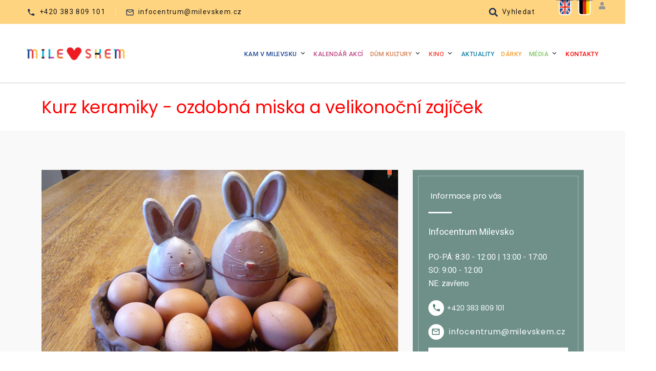

--- FILE ---
content_type: text/html; charset=UTF-8
request_url: https://www.milevskem.cz/kalendar-akci/1129_kurz-keramiky-ozdobna-miska-a-velikonocni-zajicek
body_size: 6659
content:
<!doctype html><html class="wide wow-animation" lang="cs" prefix="og: http://ogp.me/ns#">
  <head><meta charset="utf-8"/> <meta name='description' content='Na dalším setkání kurzu keramiky budeme vyrábět ozdobnou misku a připravíme si velikonočního zajíčka, kterého dokončíme za týden 13.3.
Přihlášky předem na telefonu 602 640 309.
&...'/> <meta name='keywords' content='Milevsko, kultura, sportovní zařízení, akce, turistika, služby, restaurace'/> <meta name='author' content='Copyright (c) ij-t Písek, 2020'/> <meta name='author' content='ij-t s.r.o. [www.digitalizujemevas.cz]; e-mail: ivo.jary@ij-t.cz'/> <meta name='author' content='Design: ij-t s.r.o. [www.digitalizujemevas.cz]; e-mail: ivo.jary@ij-t.cz'/> <meta name='author' content='Code: ij-t s.r.o. [www.digitalizujemevas.cz]; e-mail: ivo.jary@ij-t.cz'/> <meta name='robots' content='index, follow'/> <meta http-equiv="X-UA-Compatible" content="IE=edge"/> <meta name="theme-color" content="#0642a3"/> <meta name="viewport" content="width=device-width, height=device-height, initial-scale=1.0"/><title>Kurz keramiky - ozdobná miska a velikonoční zajíček Na dalším setkání kurzu keramiky budeme vyrábět ozdobnou misku a připravíme si velikonočního zajíčka, kterého dokončíme za týden 13.3.
Přihlášky předem na telefonu 602 640 309.
&...</title><meta property = "og:image" content = "http://www.milevskem.cz/images/original/milevskem_fb.jpg"/><meta property="og:image:width" content="640"/><meta property = "og: title" content = "Kurz keramiky - ozdobná miska a velikonoční zajíček"/><meta property="og:type" content="website" /><meta property="og: description" content="Na dalším setkání kurzu keramiky budeme vyrábět ozdobnou misku a připravíme si velikonočního zajíčka, kterého dokončíme za týden 13.3.
Přihlášky předem na telefonu 602 640 309.
&..."/> <meta property="og:url" content="http://www.milevskem.cz/kalendar-akci/1129_kurz-keramiky-ozdobna-miska-a-velikonocni-zajicek"/><link rel="shortcut icon" href="/favicon.ico" type="image/x-icon"/> <link rel="apple-touch-icon" href="/apple-touch-icon.png"/> <link rel="apple-touch-icon" sizes="57x57" href="/apple-touch-icon-57x57.png"/> <link rel="apple-touch-icon" sizes="72x72" href="/apple-touch-icon-72x72.png"/> <link rel="apple-touch-icon" sizes="76x76" href="/apple-touch-icon-76x76.png"/> <link rel="apple-touch-icon" sizes="114x114" href="/apple-touch-icon-114x114.png"/> <link rel="apple-touch-icon" sizes="120x120" href="/apple-touch-icon-120x120.png"/> <link rel="apple-touch-icon" sizes="144x144" href="/apple-touch-icon-144x144.png"/> <link rel="apple-touch-icon" sizes="152x152" href="/apple-touch-icon-152x152.png"/> <link rel="apple-touch-icon" sizes="180x180" href="/apple-touch-icon-180x180.png"/><link rel="stylesheet" href="/css/banner_system.css" media="screen"/>
  <link rel="stylesheet" href="/css/fonts_awesome_5_min.css"/>
  <link rel="stylesheet" type="text/css" href="//fonts.googleapis.com/css?family=Poppins:300,400,500,600,700,800,900%7CRoboto:300,400,500,700,900"/> <link rel="stylesheet" href="https://stackpath.bootstrapcdn.com/bootstrap/4.3.1/css/bootstrap.min.css" integrity="sha384-ggOyR0iXCbMQv3Xipma34MD+dH/1fQ784/j6cY/iJTQUOhcWr7x9JvoRxT2MZw1T" crossorigin="anonymous"> <link rel="stylesheet" href="/css/style.css"/> <link rel="stylesheet" href="/css/navbar.css"/> <link rel="stylesheet" href="/css/style_9_footers.css"/> <link rel="stylesheet" href="/css/style_8_panels.css"/> <link rel="stylesheet" href="/css/style_7_navbar2020.css"/> <link rel="stylesheet" href="/css/style_6.css"/> <link rel="stylesheet" href="/css/fonts.css"/> <link rel="stylesheet" href="/css/custom_20220803.css"/><link rel="stylesheet" href="/css/print_trasa.css" media="print"/><link rel="stylesheet" href="/css/google_map.css" media="screen"/><link rel="canonical" href="http://www.milevskem.cz/kalendar-akci/1129_kurz-keramiky-ozdobna-miska-a-velikonocni-zajicek" /><script src="https://code.jquery.com/jquery-2.2.1.min.js"></script><script type="text/javascript" src="/js/jquery.font-accessibility.min.js"></script><meta name="google-site-verification" content="lwlVRuiAyMS3CrWZBDgQNDL7ZF4yFzPkr9l0VY8Hcmg" />
<script async src="https://www.googletagmanager.com/gtag/js?id=UA-180796950-1"></script>
<script>
(function(i,s,o,g,r,a,m){i['GoogleAnalyticsObject']=r;i[r]=i[r]||function(){
  (i[r].q=i[r].q||[]).push(arguments)},i[r].l=1*new Date();a=s.createElement(o),
  m=s.getElementsByTagName(o)[0];a.async=1;a.src=g;m.parentNode.insertBefore(a,m)
  })(window,document,'script','//www.google-analytics.com/analytics.js','ga');
 
  ga('create', 'UA-108193646-1', 'auto');
  ga('send', 'pageview');
</script>
    <link rel="stylesheet" href="/admin/system/js/datetimepicker/css/bootstrap-datetimepicker.min.css"/><link rel="stylesheet" media="screen" href="/css/globals.css"/></head>  <body id="buttons">
  <h1>Milevsko pro život i pro dovolenou</h1><div class="page">
<header class="section page-header bg-gray-12 no-print"><div class="rd-navbar-wrap"><nav class="rd-navbar rd-navbar-classic" data-layout="rd-navbar-fixed" data-sm-layout="rd-navbar-fixed" data-md-layout="rd-navbar-fixed" data-md-device-layout="rd-navbar-fixed" data-lg-layout="rd-navbar-static" data-lg-device-layout="rd-navbar-fixed" data-xl-layout="rd-navbar-static" data-xl-device-layout="rd-navbar-static" data-lg-stick-up-offset="46px" data-xl-stick-up-offset="46px" data-xxl-stick-up-offset="46px" data-lg-stick-up="true" data-xl-stick-up="true" data-xxl-stick-up="true"><div id="langSelect"><a href="/english"><img src="/css/eng.png" alt="Flag icon English" title="English information" /></a><a href="/deutsche"><img src="/css/deu.png" alt="Flaggensymbol Deutsche" title="Deutsche Informationen"/></a>
<a href="#admin-login" target="_blank" class="social_icons btnsearch icon fas fa-user c_gray ml-10"><em class="hide">Přihlášení do administrace</em></a></div><div class="rd-navbar-aside-outer"><div class="rd-navbar-aside"><div class="rd-navbar-collapse-toggle rd-navbar-fixed-element-1" data-rd-navbar-toggle=".rd-navbar-collapse"><span></span></div><ul class="rd-navbar-aside-list rd-navbar-collapse"><li><div class="block-inline unit unit-spacing-xs align-items-center"><div class="unit-left"><span class="icon text-middle mdi mdi-phone"></span></div><div class="unit-body"><a href="tel:+420 383 809 101">+420 383 809 101</a></div></div></li><li><div class="block-inline unit unit-spacing-xs align-items-center"><div class="unit-left"><span class="icon text-middle mdi mdi-email-outline"></span></div><div class="unit-body"><a href="mailto:infocentrum@milevskem.cz">infocentrum@milevskem.cz</a></div></div></li></ul><div class="rd-navbar-aside-item"><div class="block-inline">
<!--
<div class="btn-group accessibility" id="font-setting-buttons"><button type="button" class="btn btn-font decrease-me font-20">Aa</button><button type="button" class="btn btn-font reset-me font-20">A</button><button type="button" class="btn btn-font increase-me font-20">aA</button></div>
-->
<button class="unit unit-spacing-xs align-items-center toggle-original active" data-rd-navbar-toggle="#navbar-login-register"><span class="unit-left"><span class="icon text-middle fa fa-search"></span></span><span class="unit-body"><span>Vyhledat</span></span></button>
</div>
<div class="rd-navbar-popup bg-gray-12 toggle-original-elements" id="navbar-login-register"><div class="tabs-custom tabs-horizontal tabs-line"><div class="tab-content"><div class="tab-pane fade show active"><form class="rd-form form-1" action="/vyhledavani" method="POST"><div class="form-wrap"><input class="form-input" id="navbar-search" type="text" name="vyhledat_slovo"/><span class="form-validation"></span><label class="form-label rd-input-label" for="navbar-search">Vyhledávaný výraz</label></div><div class="form-wrap"><button class="button button-sm button-secondary button-block" type="submit">Vyhledat na webu</button></div></form></div></div></div></div></div></div>

</div><div class="rd-navbar-main-outer"><div class="rd-navbar-main"><div class="rd-navbar-panel"><button class="rd-navbar-toggle" data-rd-navbar-toggle=".rd-navbar-nav-wrap"><span></span></button><div class="rd-navbar-brand"><a class="brand" href="http://www.milevskem.cz"><img class="brand-logo-dark" src="/css/logo-milevskem.png" alt="Kulturní akce a tipy na strávení volného času v Milevsku, tipy na dovolenou" srcset="/css/logo-milevskem.png 2x"/><img class="brand-logo-light" src="/css/logo-milevskem.png" alt="Kulturní akce a tipy na strávení volného času v Milevsku, tipy na dovolenou" srcset="/css/logo-milevskem.png 2x"/></a></div></div><div class="rd-navbar-nav-wrap"><ul class="rd-navbar-nav"><li class="rd-nav-item rd-navbar--has-dropdown rd-navbar-submenu"><a class="rd-nav-link bold_500 c_blue" href="/kam-v-milevsku">Kam v Milevsku</a><ul class="rd-menu rd-navbar-dropdown"><li class="rd-dropdown-item"><a class="rd-dropdown-link bodka_kam-v-milevsku" href="/kam-v-milevsku/turistika">Turistika</a></li><li class="rd-dropdown-item"><a class="rd-dropdown-link bodka_kam-v-milevsku" href="/kam-v-milevsku/sport">Sport</a></li><li class="rd-dropdown-item"><a class="rd-dropdown-link bodka_kam-v-milevsku" href="/kam-v-milevsku/kultura">Kultura</a></li><li class="rd-dropdown-item"><a class="rd-dropdown-link bodka_kam-v-milevsku" href="/kam-v-milevsku/sluzby">Ubytování a stravování</a></li><li class="rd-dropdown-item"><a class="rd-dropdown-link bodka_kam-v-milevsku" href="/kam-v-milevsku/vylety">Školní a skupinové výlety</a></li><li class="rd-dropdown-item"><a class="rd-dropdown-link bodka_kam-v-milevsku" href="/kam-v-milevsku/balicky">Turistické balíčky</a></li></ul></li><li class="rd-nav-item"><a class="rd-nav-link active bold_500 c_violet" href="/kalendar-akci">Kalendář akcí</a></li><li class="rd-nav-item rd-navbar--has-dropdown rd-navbar-submenu"><a class="rd-nav-link bold_500 c_orangered" href="/dk-milevsko">Dům kultury</a><ul class="rd-menu rd-navbar-dropdown"><li class="rd-dropdown-item"><a class="rd-dropdown-link bodka_dk-milevsko" href="/dk-milevsko/o-nas">O nás</a></li><li class="rd-dropdown-item"><a class="rd-dropdown-link bodka_dk-milevsko" href="/dk-milevsko/kalendar-akci">Program a vstupenky</a></li><li class="rd-dropdown-item"><a class="rd-dropdown-link bodka_dk-milevsko" href="/dk-milevsko/milevskem-ticket">Milevskem Ticket</a></li><li class="rd-dropdown-item"><a class="rd-dropdown-link bodka_dk-milevsko" href="/dk-milevsko/kurzy-dk">Kurzy</a></li><li class="rd-dropdown-item"><a class="rd-dropdown-link bodka_dk-milevsko" href="/dk-milevsko/vylepova-sluzba">Výlepová služba</a></li><li class="rd-dropdown-item"><a class="rd-dropdown-link bodka_dk-milevsko" href="/dk-milevsko/pronajem-sluzby">Pronájmy</a></li><li class="rd-dropdown-item"><a class="rd-dropdown-link bodka_dk-milevsko" href="/dk-milevsko/projekty">Projekty</a></li></ul></li><li class="rd-nav-item rd-navbar--has-dropdown rd-navbar-submenu"><a class="rd-nav-link bold_500 c_kino" href="/milevske-kino">Kino</a><ul class="rd-menu rd-navbar-dropdown"><li class="rd-dropdown-item"><a class="rd-dropdown-link bodka_milevske-kino" href="/milevske-kino/mesicni-program-kino">Měsíční program kina</a></li><li class="rd-dropdown-item"><a class="rd-dropdown-link bodka_milevske-kino" href="/milevske-kino/mesicni-program-kina">Měsíční program v PDF</a></li><li class="rd-dropdown-item"><a class="rd-dropdown-link bodka_milevske-kino" href="/milevske-kino/o-kine">O kině</a></li></ul></li><li class="rd-nav-item"><a class="rd-nav-link bold_500 c_lightblue" href="/aktuality">Aktuality</a></li><li class="rd-nav-item"><a class="rd-nav-link bold_500 c_yellow" href="/darky">Dárky</a></li><li class="rd-nav-item rd-navbar--has-dropdown rd-navbar-submenu"><a class="rd-nav-link bold_500 c_light_green" href="/media">Média</a><ul class="rd-menu rd-navbar-dropdown"><li class="rd-dropdown-item"><a class="rd-dropdown-link bodka_media" href="/media/tv-milevskem">TV Milevskem</a></li><li class="rd-dropdown-item"><a class="rd-dropdown-link bodka_media" href="/media/zpravodaj">Milevský zpravodaj</a></li></ul></li><li class="rd-nav-item"><a class="rd-nav-link bold_500 c_red" href="/kontakty">Kontakty</a></li></ul></div></div></div></nav></div></header><div id="admin-login"><div class="searcharea"><form method="post" action="/"><input class='area' type='text' name='uziv_jmeno' onclick="this.value='';" onfocus="this.select()" onblur="this.value=!this.value?'Uživatelské jméno':this.value;" value='Uživatelské jméno'/><input class='area' type='password' name='heslo' onclick="this.value='';" onfocus="this.select()" onblur="this.value=!this.value?'':this.value;" value=''/><input class="btn" type="submit" name="odeslat" value="Vstoupit"/></form></div></div><div class="divider-section"></div>
<section class="section-xs bg-white">
  <div class="container">
    <h3 class="c_red f35">Kurz keramiky - ozdobná miska a velikonoční zajíček</h3>
  </div>
</section>
<section class="section section-md bg-gray-12">
  <div class="container">
    <div class="row row-50">
      <div class="col-lg-7 col-xl-8">      
        <div class="slick-slider-3">
          <div class="slick-slider-price b_dk"></div>
          <div class="slick-slider carousel-parent" id="parent-carousel" data-arrows="true" data-loop="true" data-dots="false" data-swipe="true" data-fade="true" data-items="1">
                    <div class="item"><img src="/images/original/1709544824_p1120821.jpg" alt="Foto Kurz keramiky - ozdobná miska a velikonoční zajíček" width="763" height="443"/></div>
                    </div>
        </div>
                <div class="features-block b_dk"><div class="features-block-inner"><div class="features-block-item"><ul class="features-block-list c_white"><li><span class="fa fa-flag f18 mr-10 c_gray_light"></span><span>Dům kultury Milevsko</span></li></ul></div></div></div>
<p class="bold mt-30"><p>Na dalším setkání kurzu keramiky budeme vyrábět ozdobnou misku a připravíme si velikonočního zajíčka, kterého dokončíme za týden 13.3.</p>
<p>Přihlášky předem na telefonu 602 640 309.<br />
&#160;</p></p> 
        <div class="card-group-custom card-group-corporate" id="accordion1" role="tablist" aria-multiselectable="false"><article class="card card-custom card-corporate"><div class="card-header" id="accordion1-heading-1" role="tab"><div class="card-title"><a class="card-link" role="button" data-toggle="collapse" href="#accordion1-collapse-1" aria-controls="accordion1-collapse-1" aria-expanded="true"><span>Termín</span><div class="card-arrow"></div></a></div>
</div><div class="collapse show" id="accordion1-collapse-1" role="tabpanel" aria-labelledby="accordion1-heading-1" data-parent="#accordion1">  
     <div class="features-block mb-30">
    <div class="features-block-inner">
      <div class="features-block-item">
        <ul class="features-block-list">
                <li><span class="fa fa-calendar bold f18 mr-10 c_gray"></span>
          <span>
            06. 03. 2024 v 16:00 hod.                      </span>
        </li>
              
        </ul>
      </div>
      <div class="features-block-item">
          
      </div>
    </div>
  </div>
    </div></article></div>
                      </div>
    <div class="col-lg-5 col-xl-4">
      <div class="row row-50">
        <div class="col-md-6 col-lg-12">
  <article class="block-callboard b_green">
    <div class="block-callboard-body">
      <h4 class="block-callboard-title"><em class="fa fa-ticket f35 c_white"></em> Informace pro vás</h4>
      <div class="block-callboard-divider"></div>
            <!--<p class="f18">DK Milevsko</p>
      <ul class="block-callboard-list">
        <li> 
          <div class="block-callboard-place f16 kd">Kancelář v přízemí DK<br />ÚTERÝ – ČTVRTEK<br />08:00 - 11:00 a 12:00 - 15:30</div>
        </li>
        <li> 
          <div class="block-callboard-tell kd"><a href="tel:+420 383 809 200">+420 383 809 200</a></div>
        </li>
        <li>
          <div class="block-callboard-mail kd"><a href="mailto:info@milevskem.cz">info@milevskem.cz</a></div>
        </li>
      </ul>-->
      <p class="f18">Infocentrum Milevsko</p>
      <ul class="block-callboard-list"> 
        <li> 
                                <div class="block-callboard-place fa-clock-o f16 kd">PO-PÁ: 8:30 - 12:00 | 13:00 - 17:00</div>
            <div class="block-callboard-place fa-clock-o f16 kd">SO: 9:00 - 12:00</div>
            <div class="block-callboard-place fa-clock-o f16 kd">NE: zavřeno</div>
                   </li>
        <li> 
          <div class="block-callboard-tell kd"><a href="tel:+420 383 809 101">+420 383 809 101</a></div>
        </li>
        <li>
          <div class="block-callboard-mail kd"><a href="mailto:infocentrum@milevskem.cz">infocentrum@milevskem.cz</a></div>
        </li>
      </ul> 
      <a class="button button-sm button-danger mt-20 button-ticket-logo" href="/dk-milevsko/milevskem-ticket"></a>   
    </div>
  </article>
</div>                <div class="col-md-6 col-lg-12">
  <article class="block-callboard b_gray_light">
    <a class="block-agent" target="_blank" href="http://www.milevskeslavnosti.cz/"><img src="/images/posviceni_banner_1.jpg" alt="Milevské slavnosti, Bartolomějské posvícení" width="540" height="460"/></a>
  </article>
</div>      </div>
    </div>
    <div class="col-lg-12 center mt-60">
      <a class="button button-default b_violet" href="/kalendar-akci">Zpět na kalendář akcí</a>
    </div>  
  </div>
</section>    <section class="section section-lg bg-default"><div class="container"><div class="owl-carousel owl-carousel-stretch" data-items="1" data-sm-items="2" data-md-items="4" data-dots="true" data-nav="false" data-stage-padding="1" data-loop="false" data-margin="30" data-autoplay="true" data-autoplay-speed="3000" data-mouse-drag="true"><a target="_blank" rel="noreferrer" class="link-corporate" href="http://www.milevsko-mesto.cz"><img src="/images/partneri/milevsko_mesto.jpg" alt="Milevsko město"/></a><a target="_blank" rel="noreferrer" class="link-corporate" href="http://www.muzeummilevskychmaskar.cz"><img src="/images/partneri/mmm.jpg" alt="Muzeum Milevských maškar"/></a><a target="_blank" rel="noreferrer" class="link-corporate" href="http://www.galeriem.cz/"><img src="/images/partneri/galerie_m.jpg" alt="Galerie M"/></a><a target="_blank" rel="noreferrer" class="link-corporate" href="http://www.milevskeslavnosti.cz"><img src="/images/partneri/slavnosti.jpg" alt="Bartolomějské posvícení"/></a><a target="_blank" rel="noreferrer" class="link-corporate" href="http://www.milevskemaskary.cz/"><img src="/images/partneri/milevsko_maskary.jpg" alt="Milevské maškary"/></a><a target="_blank" rel="noreferrer" class="link-corporate" href="http://www.muzeumvmilevsku.cz/"><img src="/images/partneri/milevsko_muzeum.jpg" alt="Milevské muzeum"/></a><a target="_blank" rel="noreferrer" class="link-corporate" href="http://www.klastermilevsko.cz/"><img src="/images/partneri/milevsko_klaster.png" alt="Milevský klášter"/></a><a target="_blank" rel="noreferrer" class="link-corporate" href="http://www.knihmil.cz/"><img src="/images/partneri/milevsko_knih.jpg" alt="Milevská knihovna"/></a><a target="_blank" rel="noreferrer" class="link-corporate" href="http://www.kraj-jihocesky.cz/"><img src="/images/partneri/jck.jpg" alt="Jihočeský kraj"/></a><a target="_blank" rel="noreferrer" class="link-corporate" href="http://www.kctmilevsko.cz"><img src="/images/partneri/kct.jpg" alt="Klub českých turistů"/></a><a target="_blank" rel="noreferrer" class="link-corporate" href="http://www.toulava.cz"><img src="/images/partneri/toulava.jpg" alt="Turistická oblast Toulava"/></a><a target="_blank" rel="noreferrer" class="link-corporate" href="http://www.centrummilisek.cz"><img src="/images/partneri/milisek.jpg" alt="Centrum mladé rodiny Milísek"/></a><a target="_blank" rel="noreferrer" class="link-corporate" href="http://www.ddmmilevsko.cz"><img src="/images/partneri/ddm.jpg" alt="Dům dětí a mládeže Milevsko"/></a></div></div></section><section class="section pt-50 b_light_footer context-dark">
    <div class="container">
        <div class="row row-40 justify-content-lg-between">
            <div class="col-md-6 col-lg-3 col-xl-3">
                <h2 class="heading-square font-weight-sbold f20" data-item=".heading-square-item"><span class="heading-square-item"></span> Milevskem.cz</h2>
                <ul class="footer-widget__links-list list-unstyled mt-15">
                  <li><a href="/prohlaseni-o-pristupnosti">Prohlášení o přístupnosti</a></li>
                  <li><a href="/mapa-webu">Mapa webu</a></li>
                  <li><a href="https://www.milevskem.cz/kontakty">Kontakty</a></li>
                  <!--<li><a href="/cenik-sluzeb-ic">Ceník Informačního centra Milevsko</a></li>-->
                  <li><a href="/vylepova-sluzba">Výlepová služba</a></li>
                  <li><a href="/rss/rss.php">RSS kanál</a></li>
                  <!--<li><a href="/rozmisteni-vylepovych-ploch">Výlepové plochy v Milevsku</a></li>-->                
                </ul>

            </div>
            <div class="col-md-6 col-lg-3 col-xl-3">
              <h2 class="heading-square font-weight-sbold f20" data-item=".heading-square-item"><span class="heading-square-item"></span> Užitečné odkazy</h2>
              <ul class="footer-widget__links-list list-unstyled mt-15">
                <li><a href="http://www.galeriem.cz" target="_blank">www.galeriem.cz</a></li>
                <li><a href="http://www.milevsko-mesto.cz" target="_blank">www.milevsko-mesto.cz</a></li>
                <li><a href="http://www.milevskemaskary.cz/" target="_blank">www.milevskemaskary.cz</a></li>
                <li><a href="http://www.muzeummaskar.cz" target="_blank">www.muzeummaskar.cz</a></li>
                <li><a href="http://www.milevskeslavnosti.cz" target="_blank">www.milevskeslavnosti.cz</a></li>
              </ul>
            </div> 
            <div class="col-md-6 col-lg-3 col-xl-3">
                <h2 class="heading-square font-weight-sbold f20" data-item=".heading-square-item"><span class="heading-square-item"></span>Zůstaňte v kontaktu</h2>
                <ul class="list-inline-1">
                    <li><a class="icon fab fa-facebook f35" rel="noreferrer" target="_blank" href="https://cs-cz.facebook.com/dkmilevsko" aria-label="Facebook Milevskem.cz"><em class="hide">Facebook Milevskem.cz</em></a></li>
                    <li><a class="icon fab fa-instagram f35" rel="noreferrer" target="_blank" href="https://instagram.com/dkmilevsko?igshid=xp9pb2dav7s5" aria-label="Instagram Milevskem.cz"><em class="hide">Instagram Milevskem.cz</em></a></li>
                    <li><a class="icon fab fa-youtube f35" rel="noreferrer" target="_blank" href="https://www.youtube.com/@dkmilevsko9432" aria-label="Youtube Milevskem.cz"><em class="hide">Youtube Milevskem.cz</em></a></li>
                </ul>
            </div>
            <div class="col-lg-3">
                <h2 class="heading-square font-weight-sbold f20" data-item=".heading-square-item"><span class="heading-square-item"></span>Podpora projektu</h2>
                <p>Finanční podporu poskytl Jihočeský kraj v rámci Dotačního programu Podpora cestovního ruchu v roce 2020.</p> <img src="/images/logo_jc_kraj_new.png" alt="Logo Jihočeský kraj" />
            </div>
        </div>
    </div>
</section>
<section class="section pt-100 pb-50 context-dark">
    <div class="container">
        <div class="row row-40 justify-content-lg-between">
            <div class="col-md-12 col-lg-12 col-xl-12">
              <h2 class="heading-square font-weight-sbold f20" data-item=".heading-square-item"><span class="heading-square-item" style="top: 14px;"></span>Chcete vědět co se děje?</h3>
              <p class="rd-mailform-label">Pošlete nám svůj e-mail a získejte informace o aktuálních akcích v Milevsku.</p>
              <div id="alert-msg-news" class="c_red mt-30"></div>
              <div class="rd-form rd-mailform rd-form-inline-1">
                <div class="form-wrap"><input class="form-input" id="news_email" placeholder="Napište Váš e-mail" type="email" name="news_email" /></div>
                <div class="form-button"><button class="button button-warning button-square" type="submit" onclick="javascript:prihlasit_zpravodaj();"><em class="fa fab fa-envelope-o"></em> &nbsp;&nbsp;Odebírat newsletter</button></div>
              </div>
            </div>
        </div>
    </div>
</section>
<footer class="section footer-classic context-dark b_tic">
    <div class="container">
        <div class="row row-10 justify-content-sm-between">
            <div class="col-sm-12">
                <p class="rights c_black"><span>Kulturní akce a tipy na strávení volného času v Milevsku, tipy na dovolenou</span> <span>&copy;&nbsp;</span> 2020 - <span class="copyright-year"></span>
                    <!--<a href="#admin-login" target="_blank" class="social_icons btnsearch icon fas fa-user"><em class="hide">Přihlášení do administrace</em></a>--> <a class="social_icons" target="_blank" href="http://milevskem.cz">milevskem.cz</a>
                </p>
            </div>
        </div>
    </div>
</footer></div>
<script src="https://ajax.googleapis.com/ajax/libs/jquery/3.5.1/jquery.min.js"></script>
<script src="/js/core.min.js"></script><script src="/js/script.js"></script><script src="/system/js/funkce.js"></script><script src="/admin/system/js/moment/min/moment-with-langs.js"></script><script src="/admin/system/js/datetimepicker/js/bootstrap-datetimepicker.min.js"></script><script src="/system/js/datetimepicker.js"></script><!--<script type='text/javascript' src='https://platform-api.sharethis.com/js/sharethis.js#property=602a4bb5f71937001207d487&product=sop' async='async'></script>-->  </body>
</html>


--- FILE ---
content_type: text/css
request_url: https://www.milevskem.cz/css/banner_system.css
body_size: 200
content:
.banner_r img{margin-bottom: 15px;}
.banner_clanek{margin-top: 35px;}
.banner_stranka{margin-top: 55px;}
.banner span, .banner_clanek span, .banner_stranka span{position: absolute;font-size: 8px;top: -12px;float: left;}
.border_red{border: 2px #ff0000 solid;}

--- FILE ---
content_type: text/css
request_url: https://www.milevskem.cz/css/google_map.css
body_size: 1073
content:
/** @section Google Maps */
.google-map-markers {
	display: none;
}

.google-map-container {
	width: 100%;
}

.google-map {
	width: 100%;
	height: 200px;
}

@media (min-width: 576px) {
	.google-map {
		height: 250px;
	}
}

@media (min-width: 992px) {
	.google-map {
		height: 400px;
	}
}

@media (min-width: 1200px) {
	.google-map {
		height: 450px;
	}
}

@media (min-width: 768px) {
	.google-map-1 {
		height: 370px;
	}
}

@media (min-width: 1200px) {
	.google-map-2 {
		height: 570px;
	}
}

@media (min-width: 768px) {
	.google-map-3 {
		height: 500px;
	}
}

@media (min-width: 1200px) {
	.google-map-3 {
		height: 680px;
	}
}

.google-map-4 {
	height: 340px;
}

@media (min-width: 768px) {
	.google-map-4 {
		height: 450px;
	}
}

@media (min-width: 1200px) {
	.google-map-4 {
		height: 680px;
	}
}

.gm-style-iw {
	font-family: "Roboto", -apple-system, BlinkMacSystemFont, "Segoe UI", Roboto, "Helvetica Neue", Arial, sans-serif;
	font-size: 1rem;
	line-height: 1.71429;
	color: #151515;
}

.google-map-container_product-classic-2 .google-map {
	min-height: 470px;
}

.google-map-container_product-classic-2 .product-classic {
	width: 100%;
	padding: 25px 23px 21px;
}

.google-map-container_product-classic-2 .product-classic .product-classic-list {
	font-size: 14px;
}

.google-map-container_product-classic-2 .product-classic:hover {
	box-shadow: none;
}

.google-map-container_product-classic-2 .product-classic:hover .product-classic-media img {
	transform: none;
}

.google-map-container_product-classic-2 .product-classic-list {
	padding-right: 0;
}

.google-map-container_product-classic-2 * + .product-classic-list {
	margin-top: 24px;
}

.google-map-container_product-classic-2 .gm-style-iw {
	width: 100% !important;
	left: 1px !important;
}

.google-map-container_product-classic-2 .gm-style-iw > div {
	width: 100% !important;
}

.google-map-container_product-classic-2 .gm-style > div > div > div > div > div:first-child {
	width: 300px !important;
}

.google-map-container_product-classic-2 .gm-style > div > div > div > div > div:first-child > div > div:nth-child(2),
.google-map-container_product-classic-2 .gm-style > div > div > div > div > div:first-child > div > div:nth-child(4) {
	width: 100% !important;
}

.google-map-container_product-classic-2 .gm-style-pbc + div > div > div:nth-child(4) > div > div:nth-child(1) {
	margin-top: -14px;
}

.google-map-container_product-classic-2 .gm-style-iw + div {
	top: 9px !important;
	right: -1px !important;
	height: 30px !important;
	width: 30px !important;
	font-size: 18px;
	line-height: 30px;
	background: #fdde52;
	color: #151515;
	transition: .22s;
	opacity: 1 !important;
	text-align: center;
}

.google-map-container_product-classic-2 .gm-style-iw + div::before {
	content: '\f69a';
	font-family: 'Material Design Icons';
}

.google-map-container_product-classic-2 .gm-style-iw + div:hover {
	color: #ffffff;
	background: #bc986b;
}

.google-map-container_product-classic-2 .gm-style-iw + div img {
	display: none;
}

@media (min-width: 400px) {
	.google-map-container_product-classic-2 .gm-style > div > div > div > div > div:first-child {
		width: 370px !important;
	}
}

@media (max-width: 767.98px) {
	.google-map-container_product-light .google-map {
		height: 340px;
	}
}

.google-map-container_product-light .gm-style-iw {
	width: 100% !important;
	left: 1px !important;
}

.google-map-container_product-light .gm-style-iw > div {
	width: 100%;
}

.google-map-container_product-light .gm-style > div > div > div > div > div:first-child {
	width: 250px !important;
}

.google-map-container_product-light .gm-style > div > div > div > div > div:first-child > div > div:nth-child(2),
.google-map-container_product-light .gm-style > div > div > div > div > div:first-child > div > div:nth-child(4) {
	width: 100% !important;
}

.google-map-container_product-light .gm-style-pbc + div > div > div:nth-child(4) > div > div:nth-child(1) {
	margin-top: -13px;
}

.google-map-container_product-light .gm-style-iw + div {
	top: 9px !important;
	right: -1px !important;
	height: 30px !important;
	width: 30px !important;
	font-size: 18px;
	line-height: 30px;
	background: #fdde52;
	color: #151515;
	transition: .22s;
	opacity: 1 !important;
	text-align: center;
}

.google-map-container_product-light .gm-style-iw + div::before {
	content: '\f69a';
	font-family: 'Material Design Icons';
}

.google-map-container_product-light .gm-style-iw + div:hover {
	color: #ffffff;
	background: #bc986b;
}

.google-map-container_product-light .gm-style-iw + div img {
	display: none;
}
.gm-style .gm-style-iw-a {
  position: absolute;
  width: 9999px;
  height: 0;
}
.gm-style .gm-style-iw-t {
  position: absolute;
  width: 100%;
}
.gm-style .gm-style-iw-c {
  position: absolute;
  box-sizing: border-box;
  overflow: hidden;
  top: 0;
  left: 0;
  transform: translate(-50%,-100%);
  background-color: white;
  border-radius: 8px;
  padding: 12px;
  box-shadow: 0 2px 7px 1px rgb(0 0 0 / 30%);
}
.gm-style .gm-style-iw {
  font-weight: 300;
  font-size: 13px;
  overflow: hidden;
}
.gm-style .gm-style-iw-d {
  box-sizing: border-box;
  overflow-y: hidden;
  padding: 15px;
}
.gm-style .gm-style-iw {
  font-weight: 300;
  font-size: 13px;
  overflow: hidden;
}
.gm-style img {
  max-width: none;
}